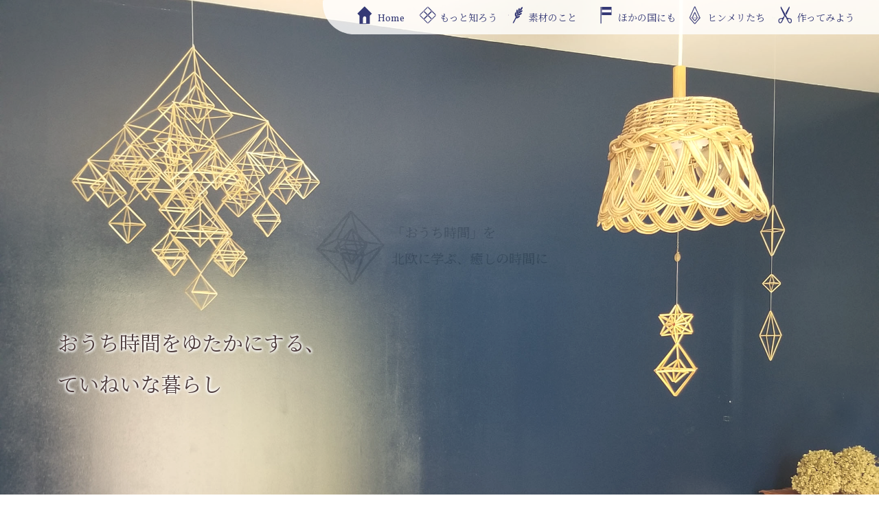

--- FILE ---
content_type: text/html
request_url: https://ito-cetera.com/himmeli/index.html
body_size: 4213
content:
<!DOCTYPE html>
<html lang="ja">
	<head>
		<meta charset="utf-8">
		<title>HIMMELI</title>
		<meta name="viewport" content="width=device-width,initial-scale=1"> <!--レスポンシブにする時の定型文-->
		
		<link rel="shortcut icon" href="img/logo/himmeli1.png" type="image/vnd.microsoft icon">
		<link rel="stylesheet" href="css/reset.css">
		<link rel="stylesheet" href="css/style.css">
		<link rel="stylesheet" href="css/navdrop.css">
		<link rel="stylesheet" href="https://fonts.googleapis.com/css?family=Vollkorn">
		<link rel="stylesheet" href="https://fonts.googleapis.com/css2?family=Noto+Serif+JP&display=swap">
		<link rel="stylesheet" type="text/css" href="js/lightcase.css">
		<link href="js/slick-theme.css" rel="stylesheet" type="text/css">
		<link href="js/slick.css" rel="stylesheet" type="text/css">
		
		<script type="text/javascript" src="js/jquery-3.5.1.min.js"></script>
		<script type="text/javascript" src="js/slick.min.js"></script>
		<script type="text/javascript" src="js/techAcademy.js"></script><!--外部ファイル-->
		<script type="text/javascript" src="js/slide.js"></script>
		<script src="js/navdrop.js"></script>
		<script type="text/javascript" src="js/lightcase.js"></script>
	</head>
	<body>
		<div class="is-fixed">
			<header>
				<div class="nav-mobile">
					<a id="nav-toggle" href="#!">
						<span></span>
					</a>
				</div>
				<nav class="nami">
					<ul class="nav-list">
						<li><a href="index.html">Home</a></li>
						<li><a href="himmeli.html">もっと知ろう</a></li>
						<li><a href="material.html">素材のこと</a></li>
						<li><a href="country.html">ほかの国にも</a></li>
						<li><a href="gallery.html">ヒンメリたち</a></li>
						<li><a href="making.html">作ってみよう</a></li>
					</ul>
				</nav>
			</header>
		</div>

		<main id="home">
			<div class="imgarea">
				<ul class="slider">
					<li class="photo1"><img src="img/top_neko2.jpg" alt="ヒンメリの部屋"></li>
					<li class="photo2"><img src="img/top_marika.jpg" alt="ヒンメリの部屋"></li>
					<li class="photo3"><img src="img/top_genji.jpg" alt="ヒンメリの部屋"></li>
				</ul>
				<p class="message slide-bottom show">おうち時間をゆたかにする、<br>ていねいな暮らし</p>
			</div>
			<div class="drop">
				<section class="slide-bottom show">
					<h1>HIMMELI<span class="komozi">とは</span></h1>
					<h2>
						北欧フィンランドに古くから伝わる麦わらのモビール
					</h2>
					<p>
						"光のモビール"<br>
						語源はスウェーデン語の<br>
						himmel《天》に由来している<br>
						かすかな光で影をつくり<br>
						すこしの風でやわからく揺れる<br>
						家のなかで自然を感じ、自然に守られる<br>
						厳しい冬を越える北欧の人々にとって、<br>
						幸せを願うお守りのような存在<br>
					</p>
				</section>
			</div>
			<div class="haikei1">
				<div class="slide-bottom show">
					<section class="flex">
						<div class="box2">
							<h1>北欧のおうち時間</h1>
							<p>
								「家族や友人で集まり、ゆったりとした時間を過ごす」<br>
								「家のなかを整えて、くつろげる空間にする」<br>
								北欧のライフスタイルは生活をゆたかにするヒントが
								たくさん詰まっています。そんな北欧の国フィンランドで、
								長く親しまれているヒンメリをご紹介します。
								忙しい毎日の中で、ほっと一息つく空間をおうちの中に作ってみませんか。
							</p>
						</div>
						<div class="box1">
							<img src="img/him_tanaka1.jpg" alt="ヒンメリのある部屋">
						</div> 
					</section>
				</div>
			</div>
		</main>
			<!--HOMEの前にふわっとロゴ-->
			<div class="start">
				<img src="img/logo/logo2.png">
				<div><p class="p1">HIMMELI    ヒンメリ<br>北欧のやさしいお守り</p></div>
				<div><p class="p2">「おうち時間」を<br>北欧に学ぶ、癒しの時間に</p></div>
			</div>
			<!--page topがふわっと出てくる-->
			<p id="page-top"><a href="#">PAGE TOP</a></p>
		<footer>
			<p>&copy; Himmeli.2020</p>
		</footer>
	</body>
</html>

--- FILE ---
content_type: text/css
request_url: https://ito-cetera.com/himmeli/css/reset.css
body_size: 583
content:
@charset "UTF-8";

/*! minireset.css v0.0.3 | MIT License | github.com/jgthms/minireset.css */

html,body,p,ol,ul,li,dl,dt,dd,blockquote,figure,fieldset,legend,textarea,pre,iframe,hr,h1,h2,h3,h4,h5,h6
{
	margin:0;
	padding:0;
	}

h1,h2,h3,h4,h5,h6
{
	font-size:100%;
	font-weight:normal;
	}

ul
{
	list-style:none;
	}

button,input,select,textarea
{
	margin:0;
	}

html
{
	box-sizing:border-box;
	}

*,*:before,*:after
{
	box-sizing:inherit;
	}

img,embed,iframe,object,audio,video
{
	height:auto;
	max-width:100%;
	}

iframe
{
	border:0;
	}

table
{
	border-collapse:collapse;
	border-spacing:0;
	}

td,th
{
	padding:0;
	text-align:left;
	font-weight:normal;
	}


--- FILE ---
content_type: text/css
request_url: https://ito-cetera.com/himmeli/css/style.css
body_size: 9370
content:
@charset "UTF-8";

/* ------------------------------------------
	BASIC
--------------------------------------------- */
*,*:before,*:after
{
	box-sizing:border-box;
}

body
{
	color:#222;
	font-family:'Vollkorn','Times New Roman','Noto Serif JP','游明朝',Times, serif;
	line-height:2;
	background-color:#FFF;
	}

@media(max-width:599px){
	body {
		font-size:12px;
	}
}

@media(max-width:959px) and (min-width:600px){
	body {
		font-size:14px;
	}
}

@media(min-width:960px){
	body {
		font-size:16px;
	}
}
	
img
{
	display:block;
}

a:link {
	color:#20b2aa;
	text-decoration:underline;
}

a:visited {
	color:#888;
	text-decoration:underline;
}

a:active,
a:hover,
a:focus {
	color:#DC143C;
	text-decoration:none;
}

/* ------------------------------------------
	header navは外部ファイル
--------------------------------------------- */


/* ------------------------------------------
	main
--------------------------------------------- */
h1{
	color:#333;
	font-size:16px;
	line-height:1.2;
	/*background-color:#FFF;
	border-bottom:solid 1px #666;
	border-left:solid 16px #66CDAA;*/
	padding:4px 8px;
	margin:0 0 8px;
	}

h2{
	color:#333;
	font-size: 14px;
	line-height:1.2;
}
#home h2,.komozi{
	color:#333;
	font-size:14px;
	padding-left: 6px;
	padding-bottom: 10px ;
}


@media(max-width:959px) and (min-width:600px){
	h1 {
		font-size:1.4rem;
	}

	h2 {
		font-size:1.2rem;
	}
	#home h2,.komozi{
		font-size:1.2rem;
	}
}
@media(min-width:960px){
	h1 {
		font-size:1.6rem;
	}
	h2 {
		font-size:1.2rem;
	}
	#home h2,.komozi{
		font-size:1.2rem;
	}
}

p{
	padding:4px 0;
	margin:0 10px 15px;
}

section{
	margin-bottom: 50px;
}
#home section,#himmeli section{
	margin-bottom: 0;
}
#country section{
	padding-top: 20px;
	padding-bottom: 50px;	
}

.imgarea{
	margin-bottom:80px;
	position: relative;
}
#country .imgarea{
	margin-bottom:0;
}
.imgarea img{
	filter: sepia(20%);
	width: 100%;
	object-fit: cover;
	object-position:50% 50%;
	height: 100vh;
}
#material .imgarea{
	margin-bottom: 0;
	padding-bottom: 80px;
	background-image: url(../img/logo/himmeli2.png);
	background-repeat: no-repeat;
	background-position: bottom left;
}
.photo2 img{
	object-position:90% 50%;
}
@media(max-width:959px){
	#country .imgarea img{
		object-position:60% 50%;
	}
	#making .imgarea img{
		object-position:75% 50%;
	}
}

.message{
		font-size:30px;
		font-family:'Noto Serif JP','游明朝',Times, serif;
		padding:0 10px;
		position:absolute;
	}

#home .message,#material .message{
	color:rgb(51, 30, 30);
	left: 5vw;
	top: 65vh;
	text-shadow:
	-1px -1px 4px #FFF,
	1px -1px 4px #FFF,
	1px 1px 4px #FFF,
	-1px 1px 4px #FFF;
}	

#himmeli .message,#country .message{
	top: 50vh;
	right:18vw;
	color: #FFF;

	text-shadow:
	-2px -2px 5px rgb(51, 30, 30),
	2px -2px 5px rgb(51, 30, 30),
	2px 2px 5px rgb(51, 30, 30),
	-2px 2px 5px rgb(51, 30, 30);
}
#gallery .message{
	top: 50vh;
	right:18vw;
	color: rgb(51, 30, 30);
	text-shadow:
	-1px -1px 20px #FFF,
	1px -1px 20px #FFF,
	1px 1px 20px #FFF,
	-1px 1px 20px #FFF;
}
#making .message{
	top: 55%;
	left: 27vw;
	color: rgb(51, 30, 30);
	text-shadow:
	-1px -1px 15px #FFF,
	1px -1px 15px #FFF,
	1px 1px 15px #FFF,
	-1px 1px 15px #FFF;
}
@media(max-width:599px){
	.message{
		writing-mode: vertical-rl;
		-ms-writing-mode: tb-rl;
		font-size: 18px;
		padding:20px 0px;
	}
	#home .message{
		top: 50vh;
		left: 5vw;
	}
	.photo1 img,.photo3 img{
		display: none;
	}
	#himmeli .message{
		top:35vh;
	}
	#material .message{
		top: 35vh;
		left: 5vw;
	}
	#country .message{
		top:30vh;
		right:70% ;
	}
	#gallery .message{
		top: 20vh;
		right:20vw;
	}
	#making .message{
		top: 50%;
		left: 10vw;
	}
}
@media(max-width:959px) and (min-width:600px){
	.message {
		font-size: 22px;
	}
	#home .message,#material .message{
		top: 65vh;
	}
	#gallery .message{
		right:5vw;
	}
	#making .message{
		top: 60%;
		left: 12vw;
	}
}


.drop section{
	background-color: rgba(255, 255, 255,0.5);
	width:40%;
	padding: 30px;
}

.drop p{
	line-height: 3.5;
}

#home .drop{
	background-image:url(../img/him_hoshi.jpg);
	background-size: cover;
	background-position: 50% 50%;
}

#home .drop section{
	margin-left: 3%;
}

#himmeli .drop{
	background-image:url(../img/top_kage.jpg);
	background-size: cover;
	background-position: 50% 50%;
}

#himmeli .drop section{
	margin-left: auto;
	margin-right: 3%;
}
@media(max-width:599px){
	#home .drop section{
		width: 83%;
	}
	#himmeli .drop section{
		width: 78%;
	}
}
@media(max-width:959px) and (min-width:600px){
	#home .drop section{
		width: 63%;
	}
	#himmeli .drop section{
		width: 58%;
	}
}


.flex{
	display: flex;
	flex-direction: row;
	flex-wrap: nowrap;
	margin: 0 auto;
	width: 80%;
	max-width: 1200px;

}
.flex img,iframe{
	border-radius: 8px;
}
#country .flex{
	padding-top: 80px;
}
#making .flex{
	justify-content: space-between;
}
.box1{

	width: 40%;
}
.box1 img{
	max-height:350px;
}
#material .box1 img,#country .box1 img{
	margin: 0 auto;
}
.box2{
	width: 60%;
}
.box3{
	width: 45%;
	padding-bottom: 20px;
}
.box3 img{
	filter: sepia(30%);
}
.box3:hover img{
	filter: sepia(60%);
}
@media(max-width:599px){
	.flex {
		flex-direction:column;
		width: 90%;
	}
	#home section .box2 br{
		display: none;
	}
	.box1 img{
		max-height:initial;
	}
	.box1,.box2,.box3{
		width: 100%;
		margin: 0 auto;
	}
	.box1{
		padding-bottom: 20px;
	}
}
@media(max-width:959px) and (min-width:600px){
	.flex {
		width: 90%;
	}
	#home section .box2 br{
		display: none;
	}
	.box2{
		padding: 14px;
	}
}
@media(min-width:960px) {
	.box2{
		padding:22px 18px 0;
	}
}


.video {
	position: relative;
	height: 0;
	padding: 30px 0 56.25%;
	overflow: hidden;
}
.video iframe {
	position: absolute;
	top: 0;
	left: 0;
	width: 100%;
	height: 100%;
}


.gallery{
	margin-bottom: 50px;
}

.haikei{
	background-image: url(../img/logo/himmeli2.png);
	background-repeat: no-repeat;
	background-position: bottom right;
	margin-bottom: 50px;
}

.haikei1{
	background-image: url(../img/logo/kumo1.png);
	background-repeat: no-repeat;
	background-position:bottom center;
	background-size:cover;
	background-color:rgba(255,255,255,0.5);
	background-blend-mode:lighten;
	padding: 80px 0 200px;
}

.haikei2{
	background-image: url(../img/logo/wkumo1.png);
	background-repeat: no-repeat;
	background-position:bottom center;
	background-size:cover;
	background-color:rgba(255,255,255,0.5);
	background-blend-mode:lighten;
	padding: 50px 0 150px;
}
@media(max-width:599px){
	.haikei1{
		padding: 80px 0 80px;
	}
	.haikei2{
		padding: 50px 0 50px;
	}
}


/* ------------------------------------------
	jQuery
--------------------------------------------- */

/* HOMEの前にふわっとロゴのCSS */
.start {
	background: #FFF;
	position: fixed;
	top: 0;
	left: 0;
	height: 100%;
	width: 100%;
	z-index: 9000;
}
.start img {
	position: fixed;
	left: 50%;
	top: 50%;
	transform: translate(-180%, -50%);
	z-index: 9900;
}
.start p {
	position: fixed;
	left: 50%;
	top: 50%;
	transform: translate(-35%, -50%);
	display: none;
	z-index: 9999;
	color: #555;
	font-size: 1.2em;
}
@media(max-width:599px){
	.start p{
		font-size: 1em;
	}
}

/* フェードイン用のCSS */
.slide-bottom {
	opacity: 0;
	transform: translateY(50px);
	transition: all 1.3s 0.5s ease-out;
  }
  @media(max-width:959px){
	.imgarea .slide-bottom{
		opacity: initial;
		transform: none;
	}
}
 
/* hoverで画像が浮き出るCSS */
.boxsozai{
	position: relative;
	overflow:hidden; /*はみ出た部分をどう扱うか:隠れる*/
	margin: 0 auto 5vh;
	padding-bottom:5vh;
}
.boxsozai h2{
	background-image: url(../img/logo/mugi1.png);
	background-repeat: no-repeat;
	background-position:center left;
	padding-left: 25px;
	line-height: 2;
}
.boxsozai img{
	width: 100%;
	cursor: pointer;
	position:absolute;
	top: 0;
	transition: 0.5s;
	opacity: 0;
}
  .boxsozai:hover img {
	opacity: 1;
	border-radius: 8px;
}
@media(max-width:599px){
	.boxsozai{
		display: flex;
		flex-direction: row;
		flex-wrap: nowrap;
		margin: 0 auto;
		width: 95%;
	}
	.boxsozai img{
		position: static;
		opacity: 1;
		object-fit: cover;
		object-position:50% 50%;
	}
	.boxsozai h2{
		font-size: 1rem;
		line-height: 1.7;
	}
	.boxsozai p{
		font-size:10px;
	}
	.boxsozai div{
		width: 60%;
	}
	.boxsozai a{
		width: 40%;
	}
	.boxsozai br{
		display: none;
	}
}

/*ギャラリーのスライダー*/
.slider_gallery{
    margin: 0 auto;
	width: 80%;
}
.slider_gallery img{
    height: auto;
	width: 90%;
	margin: 0 auto;
}
.slider_gallery a{
	outline:none;
}
/*slick setting*/
#gallery .slick-prev:before,
#gallery .slick-next:before {
	color:  rgb(51, 30, 30);
}
@media(max-width:959px){
	.slider_gallery{
		width: 95%;
	}
}

/*ページトップへ行く*/
#page-top {
	position: fixed;
	bottom: 20px;
	right: 20px;
	font-size: 80%;
}
#page-top a {
	display: block;
	background: rgba(51, 30, 30,0.5);
	color: #fff;
	font-family:'Noto Sans JP', sans-serif;
	width: 100px;
	padding: 20px 0;
	text-align: center;
	text-decoration: none;
	border-radius: 10px;
}
#page-top a:hover {
	color:rgb(255, 255, 255);
	background:rgba(51, 30, 30,0.8);
	text-decoration: none;
}

@media(max-width:599px){
	#page-top a{
		pointer-events:none;
	}
}


/* ------------------------------------------
	footer
--------------------------------------------- */
footer
{
	color:#fff;
	padding-left: 20px;
	height: 260px;
	background-image: url(../img/logo/footer1.png);
	background-repeat: no-repeat;
	background-size: cover;
}

footer p{
	padding-top: 200px;
}

--- FILE ---
content_type: text/css
request_url: https://ito-cetera.com/himmeli/css/navdrop.css
body_size: 4138
content:
@charset "UTF-8";


/* ------------------------------------------
	header
--------------------------------------------- */
/* ヘッダーメニューバー位置固定 */
.is-fixed{
	position: fixed;
	top: 0;
	left: 0;
	z-index: 2;
    width: 100%;
}

header
{
	width:100%;

	/*background-color: #DC143C;*/
	position:relative;
}
@media(max-width:959px){
	header{
		background-color:rgba(255, 255, 255,0);
	}
}

header,header ul{
	display: flex;
	flex-direction: row;
	flex-wrap: nowrap;
	justify-content:flex-end;
}

header a:link,
header a:visited,
header a:hover,
header a:active,
header a:focus
{
	color:#171C61;
	text-decoration:none;
}

/* ------------------------------------------
	nav
--------------------------------------------- */
nav
{
	width:100%;
}
.nami{
	width: 810px;
	padding-bottom: 8px;
	background: rgba(255, 255, 255,0.8);
	border-top-left-radius: 2px;
	border-bottom-left-radius: 45px;
}
nav ul{
	width:100%;
}

nav ul li{
	width:130px;
}

nav ul li a{
	display:block;
	font-size:14px;
	line-height:1.5;							/*文字行高さ*/
	padding:8px 0px 4px;				/*パディング*/
	border-top:none;
	/*border-bottom:4px solid #FFF;		/*ボーダーの高さ*/
	/*border-left:1px solid #444;*/
}

nav ul li a::before{
	display: inline-block;
	content: "";
	margin-right: 5px;
	width: 25px;
	height: 30px;
	line-height: 1.6;
	vertical-align: bottom;
	background-image: url(../img/logo/icom.png);
	background-repeat: no-repeat;
}

nav ul li:nth-child(1) a::before {
	background-position: 0 0;
}

nav ul li:nth-child(2) a::before {
	background-position: -30px 0;
}

nav ul li:nth-child(3) a::before {
	background-position: -55px 0;
}

nav ul li:nth-child(4) a::before {
	background-position: -80px 0;
}

nav ul li:nth-child(5) a::before {
	background-position: -103px 0;
}

nav ul li:nth-child(6) a::before {
	background-position: -125px 0;
}

/*nav ul li:last-child a{
	border-right:1px solid #444;		:last-child＝疑似クラス
}


疑似クラスとは、セレクタに付加するキーワードで、
選択される要素に対して特定の状態を指定します。

例）:hover
選択した要素上にマウスカーソルがあるときにスタイルを適用
*/

nav ul li a:hover,
nav ul li a:active{
	color:#a150507a;
	text-decoration:none;
}

@media(min-width:960px){
nav ul li:first-child{
	width: 90px;
}
nav ul li:last-child{
	margin-right: 20px;
}
}


/* Mobile navigation */

.nav-mobile{
	display:none;
	position:absolute;
	top:0;
	right:0;
	background:rgba(255, 255, 255,0);
	height:50px;
	width:80px;
}

@media(max-width:959px){
	.nav-mobile{
		display:block;
	}
	.nami{
		background: rgba(255, 255, 255,0);
	}
	nav{
		width:100%;
		padding:10px 0 0;
	}

	nav > ul{
		display:none;
	}

	nav > ul > li{
		width:30%;
		background-color:rgba(255, 255, 255,0.8);
		margin-left: auto;
		padding-left: 20px;
		margin-right: 15px;

	}
	nav li:first-child{
		padding-top: 9px;
	}
	nav li:last-child{
		padding-bottom: 15px;
	}

	nav > ul > li a{
		padding:5px;
		line-height:1;
	}

	nav > ul > li ul li a{
		padding-left:32px;
	}
}
@media(max-width:599px){
	nav > ul > li{
		width:50%;
		margin-left: auto;
		padding-left: 20px;
	}
	nav ul li a{
		font-size: 12px;
	}
}

@media(min-width:960px){
	.nav-list{
        display:flex !important;
    }
}

/* 開閉ボタン */

#nav-toggle{
	position:absolute;
	left:22px;
	top:10px;
	cursor:pointer;
	padding:16px 35px 20px 8px;
	background-color:rgba(255, 255, 255,0.5);
}

#nav-toggle span,
#nav-toggle span::before,
#nav-toggle span::after{
	cursor:pointer;
	border-radius:1px;
	height:2px;
	width:25px;
	background-color:rgba(18, 19, 92, 0.8);
	position:absolute;
	display:block;
	content:'';
	-webkit-transition: all 0.4s ease-in-out;
	-moz-transition: all 0.4s ease-in-out;
	-ms-transition: all 0.4s ease-in-out;
	-o-transition: all 0.4s ease-in-out;
	transition: all 0.4s ease-in-out;
}

#nav-toggle span::before{
	top:-7px;
}

#nav-toggle span::after{
	bottom:-7px;
}

#nav-toggle.active span{
	width:0;
}

#nav-toggle.active span::before{
	top:0;
}

#nav-toggle.active span::after{
	bottom:0;
}

#nav-toggle.active span::before{
	transform:rotate(135deg);
}

#nav-toggle.active span::after{
	transform:rotate(-135deg);
}

--- FILE ---
content_type: application/javascript
request_url: https://ito-cetera.com/himmeli/js/navdrop.js
body_size: 258
content:
(function($) { // Begin jQuery
	$(function() { // DOM ready

		// Toggle open and close nav styles on click
		$('#nav-toggle').click(function() {
			$('nav ul').slideToggle();
		});
		// Hamburger to X toggle
		$('#nav-toggle').on('click', function() {
			this.classList.toggle('active');
		});
	}); // end DOM ready
})(jQuery); // end jQuery

--- FILE ---
content_type: application/javascript
request_url: https://ito-cetera.com/himmeli/js/techAcademy.js
body_size: 2267
content:
$(function () {
    $('a[data-rel^=lightcase]').lightcase();
   });

$(function () {
    var topBtn = $('#page-top');
    topBtn.hide();
    //スクロールが500に達したらボタン表示
    $(window).scroll(function () {
        if ($(this).scrollTop() > 500) {
            topBtn.fadeIn();
        } else {
            topBtn.fadeOut();
        }
    });
    //スルスルっとスクロールでトップへもどる
    topBtn.click(function () {
        $('body,html').animate({
            scrollTop: 0
        }, 500);
        return false;
    });
});

//スクロールでフェードイン
    $(function(){
        $(window).on('load scroll', function() {
        var winScroll = $(window).scrollTop();
        var winHeight = $(window).height();
        var scrollPos = winScroll + (winHeight * 0.8);			
        $(".show").each(function() {
            if($(this).offset().top < scrollPos) {
                $(this).css({opacity: 1, transform: 'translate(0, 0)'});
            }
        });
        });
    });

//HOMEの前にふわっとロゴ
    $(function() {
        setTimeout(function(){
            $('.start .p1').fadeIn(1200);
        },300); //0.3秒後に1.2秒かけてロゴをフェードイン!
        setTimeout(function(){
            $('.start .p1').fadeOut(1200);
        },2000); //2秒後に1.2秒かけてロゴをフェードアウト!
        setTimeout(function(){
            $('.start .p2').fadeIn(1200);
        },3300); //3.3秒後に1.2秒かけてロゴをフェードイン!
        setTimeout(function(){
            $('.start').fadeOut(1200);
        },5200); //5.2秒後にロゴ含め真っ白背景をフェードアウト！
    });

//ホームのギャラリー
    $(function(){
        $('.slider').slick({
            autoplay:true,
            dots:false
        });
    });

//ギャラリーのスライダー
    $(function(){
        $('.slider_gallery').slick({
            autoplay:true,
            autoplaySpeed:5000,
            dots:true,
            slidesToShow:4,
            slidesToScroll:1,
            responsive: [
                {
                  breakpoint: 959,      // 〜959px
                  settings: {
                    slidesToShow: 2,
                    slidesToScroll: 2
                  }
                },
              ],
        });
    });

--- FILE ---
content_type: application/javascript
request_url: https://ito-cetera.com/himmeli/js/slide.js
body_size: 102
content:
jQuery(function($){
    $('.slider').each(function(){
        $(this).slick({
            autoplay:true,
            autoplaySpeed:5000,
            dots:true,
        });
    });	
});	